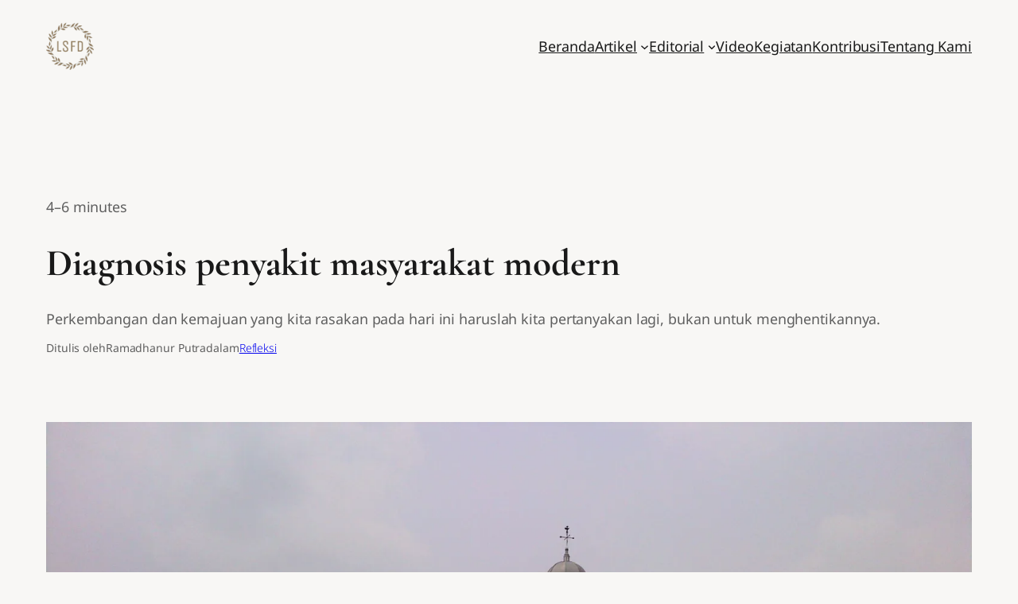

--- FILE ---
content_type: text/html; charset=utf-8
request_url: https://www.google.com/recaptcha/api2/aframe
body_size: 257
content:
<!DOCTYPE HTML><html><head><meta http-equiv="content-type" content="text/html; charset=UTF-8"></head><body><script nonce="PRuqC_kbLioFeoOT9yS1Ew">/** Anti-fraud and anti-abuse applications only. See google.com/recaptcha */ try{var clients={'sodar':'https://pagead2.googlesyndication.com/pagead/sodar?'};window.addEventListener("message",function(a){try{if(a.source===window.parent){var b=JSON.parse(a.data);var c=clients[b['id']];if(c){var d=document.createElement('img');d.src=c+b['params']+'&rc='+(localStorage.getItem("rc::a")?sessionStorage.getItem("rc::b"):"");window.document.body.appendChild(d);sessionStorage.setItem("rc::e",parseInt(sessionStorage.getItem("rc::e")||0)+1);localStorage.setItem("rc::h",'1769610512041');}}}catch(b){}});window.parent.postMessage("_grecaptcha_ready", "*");}catch(b){}</script></body></html>